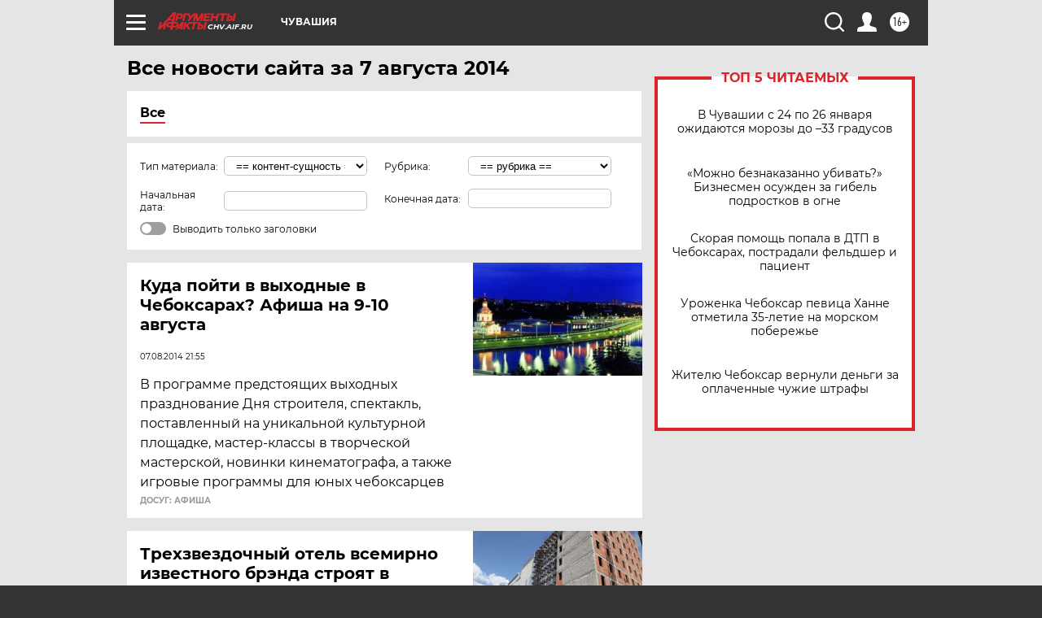

--- FILE ---
content_type: text/html; charset=UTF-8
request_url: https://chv.aif.ru/all/2014-08-07
body_size: 20005
content:
<!DOCTYPE html>
<!--[if IE 8]><html class="ie8"> <![endif]-->
<!--[if gt IE 8]><!--><html lang="ru"> <!--<![endif]-->
<head>
    <!-- created_at 25-01-2026 07:42:00 -->
    <script>
        window.isIndexPage = 0;
        window.isMobileBrowser = 0;
        window.disableSidebarCut = 1;
        window.bannerDebugMode = 0;
    </script>

                
                                    <meta http-equiv="Content-Type" content="text/html; charset=utf-8" >
<meta name="format-detection" content="telephone=no" >
<meta name="viewport" content="width=device-width, user-scalable=no, initial-scale=1.0, maximum-scale=1.0, minimum-scale=1.0" >
<meta http-equiv="X-UA-Compatible" content="IE=edge,chrome=1" >
<meta name="HandheldFriendly" content="true" >
<meta name="format-detection" content="telephone=no" >
<meta name="theme-color" content="#ffffff" >
<meta name="description" content="Самые актуальные и последние новости Чебоксар и Чувашии за 7 Августа 2014 на сайте Аргументы и Факты. Будьте в курсе главных свежих новостных событий, фото и видео репортажей." >
<meta name="facebook-domain-verification" content="jiqbwww7rrqnwzjkizob7wrpmgmwq3" >
        <title>Все последние новости Чебоксар и Чувашии за 7 Августа 2014 | Аргументы и Факты</title>    <link rel="shortcut icon" type="image/x-icon" href="/favicon.ico" />
    <link rel="icon" type="image/svg+xml" href="/favicon.svg">
    
    <link rel="preload" href="/redesign2018/fonts/montserrat-v15-latin-ext_latin_cyrillic-ext_cyrillic-regular.woff2" as="font" type="font/woff2" crossorigin>
    <link rel="preload" href="/redesign2018/fonts/montserrat-v15-latin-ext_latin_cyrillic-ext_cyrillic-italic.woff2" as="font" type="font/woff2" crossorigin>
    <link rel="preload" href="/redesign2018/fonts/montserrat-v15-latin-ext_latin_cyrillic-ext_cyrillic-700.woff2" as="font" type="font/woff2" crossorigin>
    <link rel="preload" href="/redesign2018/fonts/montserrat-v15-latin-ext_latin_cyrillic-ext_cyrillic-700italic.woff2" as="font" type="font/woff2" crossorigin>
    <link rel="preload" href="/redesign2018/fonts/montserrat-v15-latin-ext_latin_cyrillic-ext_cyrillic-800.woff2" as="font" type="font/woff2" crossorigin>
    <link href="https://chv.aif.ru/all/2014-08-07" rel="canonical" >
<link href="https://chv.aif.ru/redesign2018/css/style.css?5a7" media="all" rel="stylesheet" type="text/css" >
<link href="https://chv.aif.ru/img/icon/apple_touch_icon_57x57.png?5a7" rel="apple-touch-icon" sizes="57x57" >
<link href="https://chv.aif.ru/img/icon/apple_touch_icon_114x114.png?5a7" rel="apple-touch-icon" sizes="114x114" >
<link href="https://chv.aif.ru/img/icon/apple_touch_icon_72x72.png?5a7" rel="apple-touch-icon" sizes="72x72" >
<link href="https://chv.aif.ru/img/icon/apple_touch_icon_144x144.png?5a7" rel="apple-touch-icon" sizes="144x144" >
<link href="https://chv.aif.ru/img/icon/apple-touch-icon.png?5a7" rel="apple-touch-icon" sizes="180x180" >
<link href="https://chv.aif.ru/img/icon/favicon-32x32.png?5a7" rel="icon" type="image/png" sizes="32x32" >
<link href="https://chv.aif.ru/img/icon/favicon-16x16.png?5a7" rel="icon" type="image/png" sizes="16x16" >
<link href="https://chv.aif.ru/img/manifest.json?5a7" rel="manifest" >
<link href="https://chv.aif.ru/img/safari-pinned-tab.svg?5a7" rel="mask-icon" color="#d55b5b" >
<link href="https://chv.aif.ru/resources/front/vendor/jquery-ui/jquery-ui.css?5a7" media="" rel="stylesheet" type="text/css" >
<link href="https://ads.betweendigital.com" rel="preconnect" crossorigin="" >
        <script type="text/javascript">
    //<!--
    var isRedesignPage = true;    //-->
</script>
<script type="text/javascript" src="https://chv.aif.ru/js/output/jquery.min.js?5a7"></script>
<script type="text/javascript" src="https://chv.aif.ru/js/output/header_scripts.js?5a7"></script>
<script type="text/javascript">
    //<!--
    var _sf_startpt=(new Date()).getTime()    //-->
</script>
<script type="text/javascript" src="https://chv.aif.ru/resources/front/vendor/jquery-ui/jquery-ui.min.js?5a7"></script>
<script type="text/javascript" src="https://chv.aif.ru/resources/front/vendor/jquery-ui/i18n/jquery.ui.datepicker-ru.js?5a7"></script>
<script type="text/javascript" src="https://yastatic.net/s3/passport-sdk/autofill/v1/sdk-suggest-with-polyfills-latest.js?5a7"></script>
<script type="text/javascript">
    //<!--
    window.YandexAuthParams = {"oauthQueryParams":{"client_id":"b104434ccf5a4638bdfe8a9101264f3c","response_type":"code","redirect_uri":"https:\/\/aif.ru\/oauth\/yandex\/callback"},"tokenPageOrigin":"https:\/\/aif.ru"};    //-->
</script>
<script type="text/javascript">
    //<!--
    function AdFox_getWindowSize() {
    var winWidth,winHeight;
	if( typeof( window.innerWidth ) == 'number' ) {
		//Non-IE
		winWidth = window.innerWidth;
		winHeight = window.innerHeight;
	} else if( document.documentElement && ( document.documentElement.clientWidth || document.documentElement.clientHeight ) ) {
		//IE 6+ in 'standards compliant mode'
		winWidth = document.documentElement.clientWidth;
		winHeight = document.documentElement.clientHeight;
	} else if( document.body && ( document.body.clientWidth || document.body.clientHeight ) ) {
		//IE 4 compatible
		winWidth = document.body.clientWidth;
		winHeight = document.body.clientHeight;
	}
	return {"width":winWidth, "height":winHeight};
}//END function AdFox_getWindowSize

function AdFox_getElementPosition(elemId){
    var elem;
    
    if (document.getElementById) {
		elem = document.getElementById(elemId);
	}
	else if (document.layers) {
		elem = document.elemId;
	}
	else if (document.all) {
		elem = document.all.elemId;
	}
    var w = elem.offsetWidth;
    var h = elem.offsetHeight;	
    var l = 0;
    var t = 0;
	
    while (elem)
    {
        l += elem.offsetLeft;
        t += elem.offsetTop;
        elem = elem.offsetParent;
    }

    return {"left":l, "top":t, "width":w, "height":h};
} //END function AdFox_getElementPosition

function AdFox_getBodyScrollTop(){
	return self.pageYOffset || (document.documentElement && document.documentElement.scrollTop) || (document.body && document.body.scrollTop);
} //END function AdFox_getBodyScrollTop

function AdFox_getBodyScrollLeft(){
	return self.pageXOffset || (document.documentElement && document.documentElement.scrollLeft) || (document.body && document.body.scrollLeft);
}//END function AdFox_getBodyScrollLeft

function AdFox_Scroll(elemId,elemSrc){
   var winPos = AdFox_getWindowSize();
   var winWidth = winPos.width;
   var winHeight = winPos.height;
   var scrollY = AdFox_getBodyScrollTop();
   var scrollX =  AdFox_getBodyScrollLeft();
   var divId = 'AdFox_banner_'+elemId;
   var ltwhPos = AdFox_getElementPosition(divId);
   var lPos = ltwhPos.left;
   var tPos = ltwhPos.top;

   if(scrollY+winHeight+5 >= tPos && scrollX+winWidth+5 >= lPos){
      AdFox_getCodeScript(1,elemId,elemSrc);
	  }else{
	     setTimeout('AdFox_Scroll('+elemId+',"'+elemSrc+'");',100);
	  }
}//End function AdFox_Scroll    //-->
</script>
<script type="text/javascript">
    //<!--
    function AdFox_SetLayerVis(spritename,state){
   document.getElementById(spritename).style.visibility=state;
}

function AdFox_Open(AF_id){
   AdFox_SetLayerVis('AdFox_DivBaseFlash_'+AF_id, "hidden");
   AdFox_SetLayerVis('AdFox_DivOverFlash_'+AF_id, "visible");
}

function AdFox_Close(AF_id){
   AdFox_SetLayerVis('AdFox_DivOverFlash_'+AF_id, "hidden");
   AdFox_SetLayerVis('AdFox_DivBaseFlash_'+AF_id, "visible");
}

function AdFox_getCodeScript(AF_n,AF_id,AF_src){
   var AF_doc;
   if(AF_n<10){
      try{
	     if(document.all && !window.opera){
		    AF_doc = window.frames['AdFox_iframe_'+AF_id].document;
			}else if(document.getElementById){
			         AF_doc = document.getElementById('AdFox_iframe_'+AF_id).contentDocument;
					 }
		 }catch(e){}
    if(AF_doc){
	   AF_doc.write('<scr'+'ipt type="text/javascript" src="'+AF_src+'"><\/scr'+'ipt>');
	   }else{
	      setTimeout('AdFox_getCodeScript('+(++AF_n)+','+AF_id+',"'+AF_src+'");', 100);
		  }
		  }
}

function adfoxSdvigContent(banID, flashWidth, flashHeight){
	var obj = document.getElementById('adfoxBanner'+banID).style;
	if (flashWidth == '100%') obj.width = flashWidth;
	    else obj.width = flashWidth + "px";
	if (flashHeight == '100%') obj.height = flashHeight;
	    else obj.height = flashHeight + "px";
}

function adfoxVisibilityFlash(banName, flashWidth, flashHeight){
    	var obj = document.getElementById(banName).style;
	if (flashWidth == '100%') obj.width = flashWidth;
	    else obj.width = flashWidth + "px";
	if (flashHeight == '100%') obj.height = flashHeight;
	    else obj.height = flashHeight + "px";
}

function adfoxStart(banID, FirShowFlNum, constVisFlashFir, sdvigContent, flash1Width, flash1Height, flash2Width, flash2Height){
	if (FirShowFlNum == 1) adfoxVisibilityFlash('adfoxFlash1'+banID, flash1Width, flash1Height);
	    else if (FirShowFlNum == 2) {
		    adfoxVisibilityFlash('adfoxFlash2'+banID, flash2Width, flash2Height);
	        if (constVisFlashFir == 'yes') adfoxVisibilityFlash('adfoxFlash1'+banID, flash1Width, flash1Height);
		    if (sdvigContent == 'yes') adfoxSdvigContent(banID, flash2Width, flash2Height);
		        else adfoxSdvigContent(banID, flash1Width, flash1Height);
	}
}

function adfoxOpen(banID, constVisFlashFir, sdvigContent, flash2Width, flash2Height){
	var aEventOpenClose = new Image();
	var obj = document.getElementById("aEventOpen"+banID);
	if (obj) aEventOpenClose.src =  obj.title+'&rand='+Math.random()*1000000+'&prb='+Math.random()*1000000;
	adfoxVisibilityFlash('adfoxFlash2'+banID, flash2Width, flash2Height);
	if (constVisFlashFir != 'yes') adfoxVisibilityFlash('adfoxFlash1'+banID, 1, 1);
	if (sdvigContent == 'yes') adfoxSdvigContent(banID, flash2Width, flash2Height);
}


function adfoxClose(banID, constVisFlashFir, sdvigContent, flash1Width, flash1Height){
	var aEventOpenClose = new Image();
	var obj = document.getElementById("aEventClose"+banID);
	if (obj) aEventOpenClose.src =  obj.title+'&rand='+Math.random()*1000000+'&prb='+Math.random()*1000000;
	adfoxVisibilityFlash('adfoxFlash2'+banID, 1, 1);
	if (constVisFlashFir != 'yes') adfoxVisibilityFlash('adfoxFlash1'+banID, flash1Width, flash1Height);
	if (sdvigContent == 'yes') adfoxSdvigContent(banID, flash1Width, flash1Height);
}    //-->
</script>
<script type="text/javascript" async="true" src="https://yandex.ru/ads/system/header-bidding.js?5a7"></script>
<script type="text/javascript" src="https://ad.mail.ru/static/sync-loader.js?5a7"></script>
<script type="text/javascript" async="true" src="https://cdn.skcrtxr.com/roxot-wrapper/js/roxot-manager.js?pid=42c21743-edce-4460-a03e-02dbaef8f162"></script>
<script type="text/javascript" src="https://cdn-rtb.sape.ru/js/uids.js?5a7"></script>
<script type="text/javascript">
    //<!--
        var adfoxBiddersMap = {
    "betweenDigital": "816043",
 "mediasniper": "2218745",
    "myTarget": "810102",
 "buzzoola": "1096246",
 "adfox_roden-media": "3373170",
    "videonow": "2966090", 
 "adfox_adsmart": "1463295",
  "Gnezdo": "3123512",
    "roxot": "3196121",
 "astralab": "2486209",
  "getintent": "3186204",
 "sape": "2758269",
 "adwile": "2733112",
 "hybrid": "2809332"
};
var syncid = window.rb_sync.id;
	  var biddersCpmAdjustmentMap = {
      'adfox_adsmart': 0.6,
	  'Gnezdo': 0.8,
	  'adwile': 0.8
  };

if (window.innerWidth >= 1024) {
var adUnits = [{
        "code": "adfox_153825256063495017",
  "sizes": [[300, 600], [240,400]],
        "bids": [{
                "bidder": "betweenDigital",
                "params": {
                    "placementId": "3235886"
                }
            },{
                "bidder": "myTarget",
                "params": {
                    "placementId": "555209",
"sendTargetRef": "true",
"additional": {
"fpid": syncid
}			
                }
            },{
                "bidder": "hybrid",
                "params": {
                    "placementId": "6582bbf77bc72f59c8b22f65"
                }
            },{
                "bidder": "buzzoola",
                "params": {
                    "placementId": "1252803"
                }
            },{
                "bidder": "videonow",
                "params": {
                    "placementId": "8503533"
                }
            },{
                    "bidder": "adfox_adsmart",
                    "params": {
						p1: 'cqguf',
						p2: 'hhro'
					}
            },{
                    "bidder": "roxot",
                    "params": {
						placementId: '2027d57b-1cff-4693-9a3c-7fe57b3bcd1f',
						sendTargetRef: true
					}
            },{
                    "bidder": "mediasniper",
                    "params": {
						"placementId": "4417"
					}
            },{
                    "bidder": "Gnezdo",
                    "params": {
						"placementId": "354318"
					}
            },{
                    "bidder": "getintent",
                    "params": {
						"placementId": "215_V_aif.ru_D_Top_300x600"
					}
            },{
                    "bidder": "adfox_roden-media",
                    "params": {
						p1: "dilmj",
						p2: "emwl"
					}
            },{
                    "bidder": "astralab",
                    "params": {
						"placementId": "642ad3a28528b410c4990932"
					}
            }
        ]
    },{
        "code": "adfox_150719646019463024",
		"sizes": [[640,480], [640,360]],
        "bids": [{
                "bidder": "adfox_adsmart",
                    "params": {
						p1: 'cmqsb',
						p2: 'ul'
					}
            },{
                "bidder": "sape",
                "params": {
                    "placementId": "872427",
					additional: {
                       sapeFpUids: window.sapeRrbFpUids || []
                   }				
                }
            },{
                "bidder": "roxot",
                "params": {
                    placementId: '2b61dd56-9c9f-4c45-a5f5-98dd5234b8a1',
					sendTargetRef: true
                }
            },{
                "bidder": "getintent",
                "params": {
                    "placementId": "215_V_aif.ru_D_AfterArticle_640х480"
                }
            }
        ]
    },{
        "code": "adfox_149010055036832877",
		"sizes": [[970,250]],
		"bids": [{
                    "bidder": "adfox_roden-media",
                    "params": {
						p1: 'dilmi',
						p2: 'hfln'
					}
            },{
                    "bidder": "buzzoola",
                    "params": {
						"placementId": "1252804"
					}
            },{
                    "bidder": "getintent",
                    "params": {
						"placementId": "215_V_aif.ru_D_Billboard_970x250"
					}
            },{
                "bidder": "astralab",
                "params": {
                    "placementId": "67bf071f4e6965fa7b30fea3"
                }
            },{
                    "bidder": "hybrid",
                    "params": {
						"placementId": "6582bbf77bc72f59c8b22f66"
					}
            },{
                    "bidder": "myTarget",
                    "params": {
						"placementId": "1462991",
"sendTargetRef": "true",
"additional": {
"fpid": syncid
}			
					}
            }			           
        ]        
    },{
        "code": "adfox_149874332414246474",
		"sizes": [[640,360], [300,250], [640,480]],
		"codeType": "combo",
		"bids": [{
                "bidder": "mediasniper",
                "params": {
                    "placementId": "4419"
                }
            },{
                "bidder": "buzzoola",
                "params": {
                    "placementId": "1220692"
                }
            },{
                "bidder": "astralab",
                "params": {
                    "placementId": "66fd25eab13381b469ae4b39"
                }
            },
			{
                    "bidder": "betweenDigital",
                    "params": {
						"placementId": "4502825"
					}
            }
			           
        ]        
    },{
        "code": "adfox_149848658878716687",
		"sizes": [[300,600], [240,400]],
        "bids": [{
                "bidder": "betweenDigital",
                "params": {
                    "placementId": "3377360"
                }
            },{
                "bidder": "roxot",
                "params": {
                    placementId: 'fdaba944-bdaa-4c63-9dd3-af12fc6afbf8',
					sendTargetRef: true
                }
            },{
                "bidder": "sape",
                "params": {
                    "placementId": "872425",
					additional: {
                       sapeFpUids: window.sapeRrbFpUids || []
                   }
                }
            },{
                "bidder": "adwile",
                "params": {
                    "placementId": "27990"
                }
            }
        ]        
    }
],
	syncPixels = [{
    bidder: 'hybrid',
    pixels: [
    "https://www.tns-counter.ru/V13a****idsh_ad/ru/CP1251/tmsec=idsh_dis/",
    "https://www.tns-counter.ru/V13a****idsh_vid/ru/CP1251/tmsec=idsh_aifru-hbrdis/",
    "https://mc.yandex.ru/watch/66716692?page-url=aifru%3Futm_source=dis_hybrid_default%26utm_medium=%26utm_campaign=%26utm_content=%26utm_term=&page-ref="+window.location.href
]
  }
  ];
} else if (window.innerWidth < 1024) {
var adUnits = [{
        "code": "adfox_14987283079885683",
		"sizes": [[300,250], [300,240]],
        "bids": [{
                "bidder": "betweenDigital",
                "params": {
                    "placementId": "2492448"
                }
            },{
                "bidder": "myTarget",
                "params": {
                    "placementId": "226830",
"sendTargetRef": "true",
"additional": {
"fpid": syncid
}			
                }
            },{
                "bidder": "hybrid",
                "params": {
                    "placementId": "6582bbf77bc72f59c8b22f64"
                }
            },{
                "bidder": "mediasniper",
                "params": {
                    "placementId": "4418"
                }
            },{
                "bidder": "buzzoola",
                "params": {
                    "placementId": "563787"
                }
            },{
                "bidder": "roxot",
                "params": {
                    placementId: '20bce8ad-3a5e-435a-964f-47be17e201cf',
					sendTargetRef: true
                }
            },{
                "bidder": "videonow",
                "params": {
                    "placementId": "2577490"
                }
            },{
                "bidder": "adfox_adsmart",
                    "params": {
						p1: 'cqmbg',
						p2: 'ul'
					}
            },{
                    "bidder": "Gnezdo",
                    "params": {
						"placementId": "354316"
					}
            },{
                    "bidder": "getintent",
                    "params": {
						"placementId": "215_V_aif.ru_M_Top_300x250"
					}
            },{
                    "bidder": "adfox_roden-media",
                    "params": {
						p1: "dilmx",
						p2: "hbts"
					}
            },{
                "bidder": "astralab",
                "params": {
                    "placementId": "642ad47d8528b410c4990933"
                }
            }			
        ]        
    },{
        "code": "adfox_153545578261291257",
		"bids": [{
                    "bidder": "sape",
                    "params": {
						"placementId": "872426",
					additional: {
                       sapeFpUids: window.sapeRrbFpUids || []
                   }
					}
            },{
                    "bidder": "roxot",
                    "params": {
						placementId: 'eb2ebb9c-1e7e-4c80-bef7-1e93debf197c',
						sendTargetRef: true
					}
            }
			           
        ]        
    },{
        "code": "adfox_165346609120174064",
		"sizes": [[320,100]],
		"bids": [            
            		{
                    "bidder": "buzzoola",
                    "params": {
						"placementId": "1252806"
					}
            },{
                    "bidder": "getintent",
                    "params": {
						"placementId": "215_V_aif.ru_M_FloorAd_320x100"
					}
            }
			           
        ]        
    },{
        "code": "adfox_155956315896226671",
		"bids": [            
            		{
                    "bidder": "buzzoola",
                    "params": {
						"placementId": "1252805"
					}
            },{
                    "bidder": "sape",
                    "params": {
						"placementId": "887956",
					additional: {
                       sapeFpUids: window.sapeRrbFpUids || []
                   }
					}
            },{
                    "bidder": "myTarget",
                    "params": {
						"placementId": "821424",
"sendTargetRef": "true",
"additional": {
"fpid": syncid
}			
					}
            }
			           
        ]        
    },{
        "code": "adfox_149874332414246474",
		"sizes": [[640,360], [300,250], [640,480]],
		"codeType": "combo",
		"bids": [{
                "bidder": "adfox_roden-media",
                "params": {
					p1: 'dilmk',
					p2: 'hfiu'
				}
            },{
                "bidder": "mediasniper",
                "params": {
                    "placementId": "4419"
                }
            },{
                "bidder": "roxot",
                "params": {
                    placementId: 'ba25b33d-cd61-4c90-8035-ea7d66f011c6',
					sendTargetRef: true
                }
            },{
                "bidder": "adwile",
                "params": {
                    "placementId": "27991"
                }
            },{
                    "bidder": "Gnezdo",
                    "params": {
						"placementId": "354317"
					}
            },{
                    "bidder": "getintent",
                    "params": {
						"placementId": "215_V_aif.ru_M_Comboblock_300x250"
					}
            },{
                    "bidder": "astralab",
                    "params": {
						"placementId": "66fd260fb13381b469ae4b3f"
					}
            },{
                    "bidder": "betweenDigital",
                    "params": {
						"placementId": "4502825"
					}
            }
			]        
    }
],
	syncPixels = [
  {
    bidder: 'hybrid',
    pixels: [
    "https://www.tns-counter.ru/V13a****idsh_ad/ru/CP1251/tmsec=idsh_mob/",
    "https://www.tns-counter.ru/V13a****idsh_vid/ru/CP1251/tmsec=idsh_aifru-hbrmob/",
    "https://mc.yandex.ru/watch/66716692?page-url=aifru%3Futm_source=mob_hybrid_default%26utm_medium=%26utm_campaign=%26utm_content=%26utm_term=&page-ref="+window.location.href
]
  }
  ];
}
var userTimeout = 1500;
window.YaHeaderBiddingSettings = {
    biddersMap: adfoxBiddersMap,
	biddersCpmAdjustmentMap: biddersCpmAdjustmentMap,
    adUnits: adUnits,
    timeout: userTimeout,
    syncPixels: syncPixels	
};    //-->
</script>
<script type="text/javascript">
    //<!--
    window.yaContextCb = window.yaContextCb || []    //-->
</script>
<script type="text/javascript" async="true" src="https://yandex.ru/ads/system/context.js?5a7"></script>
<script type="text/javascript">
    //<!--
    window.EventObserver = {
    observers: {},

    subscribe: function (name, fn) {
        if (!this.observers.hasOwnProperty(name)) {
            this.observers[name] = [];
        }
        this.observers[name].push(fn)
    },
    
    unsubscribe: function (name, fn) {
        if (!this.observers.hasOwnProperty(name)) {
            return;
        }
        this.observers[name] = this.observers[name].filter(function (subscriber) {
            return subscriber !== fn
        })
    },
    
    broadcast: function (name, data) {
        if (!this.observers.hasOwnProperty(name)) {
            return;
        }
        this.observers[name].forEach(function (subscriber) {
            return subscriber(data)
        })
    }
};    //-->
</script>    
    <script>
  var adcm_config ={
    id:1064,
    platformId: 64,
    init: function () {
      window.adcm.call();
    }
  };
</script>
<script src="https://tag.digitaltarget.ru/adcm.js" async></script>    <!-- Yandex.Metrika counter -->
<script type="text/javascript" >
    (function (d, w, c) {
        (w[c] = w[c] || []).push(function() {
            try {
                w.yaCounter51369400 = new Ya.Metrika2({
                    id:51369400,
                    clickmap:true,
                    trackLinks:true,
                    accurateTrackBounce:true,
                    webvisor:true
                });
            } catch(e) { }
        });

        var n = d.getElementsByTagName("script")[0],
            s = d.createElement("script"),
            f = function () { n.parentNode.insertBefore(s, n); };
        s.type = "text/javascript";
        s.async = true;
        s.src = "https://mc.yandex.ru/metrika/tag.js";

        if (w.opera == "[object Opera]") {
            d.addEventListener("DOMContentLoaded", f, false);
        } else { f(); }
    })(document, window, "yandex_metrika_callbacks2");
</script>
<noscript><div><img src="https://mc.yandex.ru/watch/51369400" style="position:absolute; left:-9999px;" alt="" /></div></noscript>
<!-- /Yandex.Metrika counter --><meta name="google-site-verification" content="U62sDHlgue3osrNGy7cOyUkCYoiceFwcIM0im-6tbbE" /><meta name="zen-verification" content="c3MeqfSovmDk2h1e1O6Qbi7xeDj6Kc2metDtpp5b1HnhGeGfMYOJJhiRMVixQUVf" />    <link rel="stylesheet" type="text/css" media="print" href="https://chv.aif.ru/redesign2018/css/print.css?5a7" />
    <base href=""/>
</head><body class="region__chv ">
<div class="overlay"></div>
<!-- Rating@Mail.ru counter -->
<script type="text/javascript">
var _tmr = window._tmr || (window._tmr = []);
_tmr.push({id: "59428", type: "pageView", start: (new Date()).getTime()});
(function (d, w, id) {
  if (d.getElementById(id)) return;
  var ts = d.createElement("script"); ts.type = "text/javascript"; ts.async = true; ts.id = id;
  ts.src = "https://top-fwz1.mail.ru/js/code.js";
  var f = function () {var s = d.getElementsByTagName("script")[0]; s.parentNode.insertBefore(ts, s);};
  if (w.opera == "[object Opera]") { d.addEventListener("DOMContentLoaded", f, false); } else { f(); }
})(document, window, "topmailru-code");
</script><noscript><div>
<img src="https://top-fwz1.mail.ru/counter?id=59428;js=na" style="border:0;position:absolute;left:-9999px;" alt="Top.Mail.Ru" />
</div></noscript>
<!-- //Rating@Mail.ru counter -->



<div class="container" id="container">
    
        <noindex><div class="adv_content bp__body_first no_lands no_portr adwrapper"><div class="banner_params hide" data-params="{&quot;id&quot;:4921,&quot;num&quot;:1,&quot;place&quot;:&quot;body_first&quot;}"></div>
<!--AdFox START-->
<!--aif_direct-->
<!--Площадка: AIF_fullscreen /  / -->
<!--Тип баннера: FullScreen-->
<!--Расположение: <верх страницы>-->
<div id="adfox_150417328041091508"></div>
<script>     
    window.yaContextCb.push(()=>{
    Ya.adfoxCode.create({
        ownerId: 249933,
        containerId: 'adfox_150417328041091508',
        params: {
            pp: 'g',
            ps: 'cnul',
            p2: 'fptu',
            puid1: ''
        }
    }); 
}); 
</script></div></noindex>
        
        <!--баннер над шапкой--->
                <div class="banner_box">
            <div class="main_banner">
                            </div>
        </div>
                <!--//баннер  над шапкой--->

    <script>
	currentUser = new User();
</script>

<header class="header">
    <div class="count_box_nodisplay">
    <div class="couter_block"><!--LiveInternet counter-->
<script type="text/javascript"><!--
document.write("<img src='https://counter.yadro.ru//hit;AIF?r"+escape(document.referrer)+((typeof(screen)=="undefined")?"":";s"+screen.width+"*"+screen.height+"*"+(screen.colorDepth?screen.colorDepth:screen.pixelDepth))+";u"+escape(document.URL)+";h"+escape(document.title.substring(0,80))+";"+Math.random()+"' width=1 height=1 alt=''>");
//--></script><!--/LiveInternet--></div></div>    <div class="topline">
    <a href="#" class="burger openCloser">
        <div class="burger__wrapper">
            <span class="burger__line"></span>
            <span class="burger__line"></span>
            <span class="burger__line"></span>
        </div>
    </a>

    
    <a href="/" class="logo_box">
                <img width="96" height="22" src="https://chv.aif.ru/redesign2018/img/logo.svg?5a7" alt="Аргументы и Факты">
        <div class="region_url">
            chv.aif.ru        </div>
            </a>
    <div itemscope itemtype="http://schema.org/Organization" class="schema_org">
        <img itemprop="logo" src="https://chv.aif.ru/redesign2018/img/logo.svg?5a7" />
        <a itemprop="url" href="/"></a>
        <meta itemprop="name" content="АО «Аргументы и Факты»" />
        <div itemprop="address" itemscope itemtype="http://schema.org/PostalAddress">
            <meta itemprop="postalCode" content="101000" />
            <meta itemprop="addressLocality" content="Москва" />
            <meta itemprop="streetAddress" content="ул. Мясницкая, д. 42"/>
            <meta itemprop="addressCountry" content="RU"/>
            <a itemprop="telephone" href="tel:+74956465757">+7 (495) 646 57 57</a>
        </div>
    </div>
    <div class="age16 age16_topline">16+</div>
    <a href="#" class="region regionOpenCloser">
        <img width="19" height="25" src="https://chv.aif.ru/redesign2018/img/location.svg?5a7"><span>Чувашия</span>
    </a>
    <div class="topline__slot">
             </div>

    <!--a class="topline__hashtag" href="https://aif.ru/health/coronavirus/?utm_medium=header&utm_content=covid&utm_source=aif">#остаемсядома</a-->
    <div class="auth_user_status_js">
        <a href="#" class="user auth_link_login_js auth_open_js"><img width="24" height="24" src="https://chv.aif.ru/redesign2018/img/user_ico.svg?5a7"></a>
        <a href="/profile" class="user auth_link_profile_js" style="display: none"><img width="24" height="24" src="https://chv.aif.ru/redesign2018/img/user_ico.svg?5a7"></a>
    </div>
    <div class="search_box">
        <a href="#" class="search_ico searchOpener">
            <img width="24" height="24" src="https://chv.aif.ru/redesign2018/img/search_ico.svg?5a7">
        </a>
        <div class="search_input">
            <form action="/search" id="search_form1">
                <input type="text" name="text" maxlength="50"/>
            </form>
        </div>
    </div>
</div>

<div class="fixed_menu topline">
    <div class="cont_center">
        <a href="#" class="burger openCloser">
            <div class="burger__wrapper">
                <span class="burger__line"></span>
                <span class="burger__line"></span>
                <span class="burger__line"></span>
            </div>
        </a>
        <a href="/" class="logo_box">
                        <img width="96" height="22" src="https://chv.aif.ru/redesign2018/img/logo.svg?5a7" alt="Аргументы и Факты">
            <div class="region_url">
                chv.aif.ru            </div>
                    </a>
        <div class="age16 age16_topline">16+</div>
        <a href="/" class="region regionOpenCloser">
            <img width="19" height="25" src="https://chv.aif.ru/redesign2018/img/location.svg?5a7">
            <span>Чувашия</span>
        </a>
        <div class="topline__slot">
                    </div>

        <!--a class="topline__hashtag" href="https://aif.ru/health/coronavirus/?utm_medium=header&utm_content=covid&utm_source=aif">#остаемсядома</a-->
        <div class="auth_user_status_js">
            <a href="#" class="user auth_link_login_js auth_open_js"><img width="24" height="24" src="https://chv.aif.ru/redesign2018/img/user_ico.svg?5a7"></a>
            <a href="/profile" class="user auth_link_profile_js" style="display: none"><img width="24" height="24" src="https://chv.aif.ru/redesign2018/img/user_ico.svg?5a7"></a>
        </div>
        <div class="search_box">
            <a href="#" class="search_ico searchOpener">
                <img width="24" height="24" src="https://chv.aif.ru/redesign2018/img/search_ico.svg?5a7">
            </a>
            <div class="search_input">
                <form action="/search">
                    <input type="text" name="text" maxlength="50" >
                </form>
            </div>
        </div>
    </div>
</div>    <div class="regions_box">
    <nav class="cont_center">
        <ul class="regions">
            <li><a href="https://aif.ru?from_menu=1">ФЕДЕРАЛЬНЫЙ</a></li>
            <li><a href="https://spb.aif.ru">САНКТ-ПЕТЕРБУРГ</a></li>

            
                                    <li><a href="https://adigea.aif.ru">Адыгея</a></li>
                
            
                                    <li><a href="https://arh.aif.ru">Архангельск</a></li>
                
            
                
            
                
            
                                    <li><a href="https://astrakhan.aif.ru">Астрахань</a></li>
                
            
                                    <li><a href="https://altai.aif.ru">Барнаул</a></li>
                
            
                                    <li><a href="https://aif.by">Беларусь</a></li>
                
            
                                    <li><a href="https://bel.aif.ru">Белгород</a></li>
                
            
                
            
                                    <li><a href="https://bryansk.aif.ru">Брянск</a></li>
                
            
                                    <li><a href="https://bur.aif.ru">Бурятия</a></li>
                
            
                                    <li><a href="https://vl.aif.ru">Владивосток</a></li>
                
            
                                    <li><a href="https://vlad.aif.ru">Владимир</a></li>
                
            
                                    <li><a href="https://vlg.aif.ru">Волгоград</a></li>
                
            
                                    <li><a href="https://vologda.aif.ru">Вологда</a></li>
                
            
                                    <li><a href="https://vrn.aif.ru">Воронеж</a></li>
                
            
                
            
                                    <li><a href="https://dag.aif.ru">Дагестан</a></li>
                
            
                
            
                                    <li><a href="https://ivanovo.aif.ru">Иваново</a></li>
                
            
                                    <li><a href="https://irk.aif.ru">Иркутск</a></li>
                
            
                                    <li><a href="https://kazan.aif.ru">Казань</a></li>
                
            
                                    <li><a href="https://kzaif.kz">Казахстан</a></li>
                
            
                
            
                                    <li><a href="https://klg.aif.ru">Калининград</a></li>
                
            
                
            
                                    <li><a href="https://kaluga.aif.ru">Калуга</a></li>
                
            
                                    <li><a href="https://kamchatka.aif.ru">Камчатка</a></li>
                
            
                
            
                                    <li><a href="https://karel.aif.ru">Карелия</a></li>
                
            
                                    <li><a href="https://kirov.aif.ru">Киров</a></li>
                
            
                                    <li><a href="https://komi.aif.ru">Коми</a></li>
                
            
                                    <li><a href="https://kostroma.aif.ru">Кострома</a></li>
                
            
                                    <li><a href="https://kuban.aif.ru">Краснодар</a></li>
                
            
                                    <li><a href="https://krsk.aif.ru">Красноярск</a></li>
                
            
                                    <li><a href="https://krym.aif.ru">Крым</a></li>
                
            
                                    <li><a href="https://kuzbass.aif.ru">Кузбасс</a></li>
                
            
                
            
                
            
                                    <li><a href="https://aif.kg">Кыргызстан</a></li>
                
            
                                    <li><a href="https://mar.aif.ru">Марий Эл</a></li>
                
            
                                    <li><a href="https://saransk.aif.ru">Мордовия</a></li>
                
            
                                    <li><a href="https://murmansk.aif.ru">Мурманск</a></li>
                
            
                
            
                                    <li><a href="https://nn.aif.ru">Нижний Новгород</a></li>
                
            
                                    <li><a href="https://nsk.aif.ru">Новосибирск</a></li>
                
            
                
            
                                    <li><a href="https://omsk.aif.ru">Омск</a></li>
                
            
                                    <li><a href="https://oren.aif.ru">Оренбург</a></li>
                
            
                                    <li><a href="https://penza.aif.ru">Пенза</a></li>
                
            
                                    <li><a href="https://perm.aif.ru">Пермь</a></li>
                
            
                                    <li><a href="https://pskov.aif.ru">Псков</a></li>
                
            
                                    <li><a href="https://rostov.aif.ru">Ростов-на-Дону</a></li>
                
            
                                    <li><a href="https://rzn.aif.ru">Рязань</a></li>
                
            
                                    <li><a href="https://samara.aif.ru">Самара</a></li>
                
            
                
            
                                    <li><a href="https://saratov.aif.ru">Саратов</a></li>
                
            
                                    <li><a href="https://sakhalin.aif.ru">Сахалин</a></li>
                
            
                
            
                                    <li><a href="https://smol.aif.ru">Смоленск</a></li>
                
            
                
            
                                    <li><a href="https://stav.aif.ru">Ставрополь</a></li>
                
            
                
            
                                    <li><a href="https://tver.aif.ru">Тверь</a></li>
                
            
                                    <li><a href="https://tlt.aif.ru">Тольятти</a></li>
                
            
                                    <li><a href="https://tomsk.aif.ru">Томск</a></li>
                
            
                                    <li><a href="https://tula.aif.ru">Тула</a></li>
                
            
                                    <li><a href="https://tmn.aif.ru">Тюмень</a></li>
                
            
                                    <li><a href="https://udm.aif.ru">Удмуртия</a></li>
                
            
                
            
                                    <li><a href="https://ul.aif.ru">Ульяновск</a></li>
                
            
                                    <li><a href="https://ural.aif.ru">Урал</a></li>
                
            
                                    <li><a href="https://ufa.aif.ru">Уфа</a></li>
                
            
                
            
                
            
                                    <li><a href="https://hab.aif.ru">Хабаровск</a></li>
                
            
                
            
                                    <li><a href="https://chv.aif.ru">Чебоксары</a></li>
                
            
                                    <li><a href="https://chel.aif.ru">Челябинск</a></li>
                
            
                                    <li><a href="https://chr.aif.ru">Черноземье</a></li>
                
            
                                    <li><a href="https://chita.aif.ru">Чита</a></li>
                
            
                                    <li><a href="https://ugra.aif.ru">Югра</a></li>
                
            
                                    <li><a href="https://yakutia.aif.ru">Якутия</a></li>
                
            
                                    <li><a href="https://yamal.aif.ru">Ямал</a></li>
                
            
                                    <li><a href="https://yar.aif.ru">Ярославль</a></li>
                
                    </ul>
    </nav>
</div>    <div class="top_menu_box">
    <div class="cont_center">
        <nav class="top_menu main_menu_wrapper_js">
                            <ul class="main_menu main_menu_js" id="rubrics">
                                    <li  class="menuItem top_level_item_js">

        <a  href="https://chv.aif.ru/politic" title="ПОЛИТИКА" id="custommenu-5450">ПОЛИТИКА</a>
    
            <div class="subrubrics_box submenu_js">
            <ul>
                                                            <li  data-rubric_id="2782" class="menuItem">

        <a  href="/politic/person" title="Персона" id="custommenu-5456">Персона</a>
    
    </li>                                                                                <li  data-rubric_id="4214" class="menuItem">

        <a  href="/politic/event" title="Событие" id="custommenu-6626">Событие</a>
    
    </li>                                                                                <li  data-rubric_id="3335" class="menuItem">

        <a  href="/politic/conflict" title="Конфликт" id="custommenu-6627">Конфликт</a>
    
    </li>                                                </ul>
        </div>
    </li>                                                <li  class="menuItem top_level_item_js">

        <span  title="Спецпроекты">Спецпроекты</span>
    
            <div class="subrubrics_box submenu_js">
            <ul>
                                                            <li  class="menuItem">

        <a  href="http://dobroe.aif.ru/" title="«АиФ. Доброе сердце»" id="custommenu-6486">«АиФ. Доброе сердце»</a>
    
    </li>                                                                                <li  class="menuItem">

        <a  href="https://chv.aif.ru/nablagoobschegodoma/	" title="На благо общего дома" id="custommenu-11475">На благо общего дома</a>
    
    </li>                                                                                <li  class="menuItem">

        <a  href="https://aif.ru/health/leksprav" title="Лекарственный справочник" id="custommenu-6463">Лекарственный справочник</a>
    
    </li>                                                                                <li  class="menuItem">

        <a  href="http://100facts.aif.ru/" title="100 фактов об искусстве" id="custommenu-7865">100 фактов об искусстве</a>
    
    </li>                                                                                <li  class="menuItem">

        <a  href="https://aif.ru/special" title="Все спецпроекты" id="custommenu-10279">Все спецпроекты</a>
    
    </li>                                                </ul>
        </div>
    </li>                                                <li  class="menuItem top_level_item_js">

        <a  href="https://chv.aif.ru/news" title="НОВОСТИ" id="custommenu-10278">НОВОСТИ</a>
    
    </li>                                                <li  class="menuItem top_level_item_js">

        <a  href="https://chv.aif.ru/incidents" title="ПРОИСШЕСТВИЯ" id="custommenu-5570">ПРОИСШЕСТВИЯ</a>
    
    </li>                                                <li  data-rubric_id="2762" class="menuItem top_level_item_js">

        <a  href="/culture" title="КУЛЬТУРА" id="custommenu-5451">КУЛЬТУРА</a>
    
            <div class="subrubrics_box submenu_js">
            <ul>
                                                            <li  data-rubric_id="2779" class="menuItem">

        <a  href="/culture/person" title="Персона" id="custommenu-5457">Персона</a>
    
    </li>                                                                                    </ul>
        </div>
    </li>                                                <li  class="menuItem top_level_item_js">

        <a  href="https://chv.aif.ru/society" title="ОБЩЕСТВО" id="custommenu-5449">ОБЩЕСТВО</a>
    
            <div class="subrubrics_box submenu_js">
            <ul>
                                                            <li  data-rubric_id="2777" class="menuItem">

        <a  href="/society/persona" title="Персона" id="custommenu-5453">Персона</a>
    
    </li>                                                                                                                                                        <li  data-rubric_id="3332" class="menuItem">

        <a  href="/society/religion" title="Религия" id="custommenu-5983">Религия</a>
    
    </li>                                                </ul>
        </div>
    </li>                                                <li  data-rubric_id="2770" class="menuItem top_level_item_js">

        <a  href="/realty" title="НЕДВИЖИМОСТЬ" id="custommenu-5593">НЕДВИЖИМОСТЬ</a>
    
    </li>                                                <li  class="menuItem top_level_item_js">

        <a  href="https://chv.aif.ru/apk" title="СЕЛЬСКОЕ ХОЗЯЙСТВО" id="custommenu-5669">СЕЛЬСКОЕ ХОЗЯЙСТВО</a>
    
            <div class="subrubrics_box submenu_js">
            <ul>
                                                                                                    </ul>
        </div>
    </li>                                                <li  data-rubric_id="2767" class="menuItem top_level_item_js">

        <a  href="/sport" title="СПОРТ" id="custommenu-5590">СПОРТ</a>
    
            <div class="subrubrics_box submenu_js">
            <ul>
                                                            <li  class="menuItem">

        <a  href="https://chv.aif.ru/sport/details" title="Подробности" id="custommenu-10317">Подробности</a>
    
    </li>                                                </ul>
        </div>
    </li>                                                <li  data-rubric_id="2807" class="menuItem top_level_item_js">

        <a  href="/edu" title="ОБРАЗОВАНИЕ" id="custommenu-5587">ОБРАЗОВАНИЕ</a>
    
    </li>                                                <li  data-rubric_id="2766" class="menuItem top_level_item_js">

        <a  href="/health" title="ЗДОРОВЬЕ" id="custommenu-5452">ЗДОРОВЬЕ</a>
    
            <div class="subrubrics_box submenu_js">
            <ul>
                                                                                                    </ul>
        </div>
    </li>                                                <li  data-rubric_id="2786" class="menuItem top_level_item_js">

        <a  href="/dosug" title="ДОСУГ" id="custommenu-5701">ДОСУГ</a>
    
            <div class="subrubrics_box submenu_js">
            <ul>
                                                            <li  data-rubric_id="2788" class="menuItem">

        <a  href="/dosug/konkurs" title="Конкурсы" id="custommenu-5703">Конкурсы</a>
    
    </li>                                                                                <li  data-rubric_id="4344" class="menuItem">

        <a  href="/dosug/hobby" title="Увлечения" id="custommenu-6735">Увлечения</a>
    
    </li>                                                </ul>
        </div>
    </li>                                                <li  data-rubric_id="2769" class="menuItem top_level_item_js">

        <a  href="/money" title="ЭКОНОМИКА" id="custommenu-5688">ЭКОНОМИКА</a>
    
    </li>                                                <li  class="menuItem top_level_item_js">

        <a  href="https://chv.aif.ru/dontknows" title="ВОПРОС-ОТВЕТ" id="custommenu-7354">ВОПРОС-ОТВЕТ</a>
    
    </li>                                                <li  class="menuItem top_level_item_js">

        <a  href="https://chv.aif.ru/ekologija/weather" title="ПОГОДА" id="custommenu-7500">ПОГОДА</a>
    
    </li>                                                                </ul>

            <ul id="projects" class="specprojects static_submenu_js"></ul>
            <div class="right_box">
                <div class="fresh_number">
    <h3>Свежий номер</h3>
    <a href="/gazeta/number/59258" class="number_box">
                    <img loading="lazy" src="https://aif-s3.aif.ru/images/044/671/ade56a461d87a53f383e38503ca6d60e.webp" width="91" height="120">
                <div class="text">
            № 1-2. 14/01/2026 <br /> АиФ "Чувашия" №1-2        </div>
    </a>
</div>
<div class="links_box">
    <a href="/gazeta">Издания</a>
</div>
                <div class="sharings_box">
    <span>АиФ в социальных сетях</span>
    <ul class="soc">
                <li>
        <a href="https://vk.com/aifchv" rel="nofollow" target="_blank">
            <img src="https://aif.ru/redesign2018/img/sharings/vk.svg">
        </a>
    </li>
            <li>
        <a href="https://plus.google.com/+aifru/posts" rel="nofollow" target="_blank">
            <img src="https://aif.ru/redesign2018/img/sharings/google.svg">
        </a>
    </li>
        <li>
            <a class="rss_button_black" href="/rss/all.php" target="_blank">
                <img src="https://chv.aif.ru/redesign2018/img/sharings/waflya.svg?5a7" />
            </a>
        </li>
                <li>
        <a href="https://itunes.apple.com/ru/app/argumenty-i-fakty/id333210003?mt=8" rel="nofollow" target="_blank">
            <img src="https://aif.ru/redesign2018/img/sharings/apple.svg">
        </a>
    </li>
        <li>
        <a href="https://play.google.com/store/apps/details?id=ru.mobifactor.aifnews" rel="nofollow" target="_blank">
            <img src="https://aif.ru/redesign2018/img/sharings/androd.svg">
        </a>
    </li>
    </ul>
</div>
            </div>
        </nav>
    </div>
</div></header>            	<div class="content_containers_wrapper_js">
        <div class="content_body  content_container_js">
            <div class="content">
                                <script type="text/javascript">
    $(document).ready(function () {
        $('.all_content_list_js').allContentList({url: '/all/2014-08-07'});
    });
</script>
<div class="all_content_list_js">
<div class="title_box">
    <h2>Все новости сайта за 7 августа 2014</h2>
</div>
<div class="switcher">
    <ul>
        <li class="active" >
            <a href="/all">Все</a>
        </li>
    </ul>
</div>
<div class="tags_form">
    <form id="all_data" action="" method="POST">
        <div class="input_box">
            <label for="material_type">Тип материала:</label>
            <select name="item_type" id="item_type">
    <option value="0">== контент-сущность ==</option>
    <option value="1">статья</option>
    <option value="2">новость</option>
    <option value="3">вопрос-ответ</option>
    <option value="6">сюжет</option>
    <option value="7">онлайн</option>
    <option value="14">мнение</option>
    <option value="19">фотогалерея</option>
    <option value="16">досье</option>
    <option value="17">рецепт</option>
    <option value="46">тесты</option>
</select>        </div>
        <div class="input_box">
            <label for="rubric">Рубрика:</label>
            <select name="rubric_id" id="rubric_id">
    <option value="no">== рубрика ==</option>
    <option value="2763">АВТОМОБИЛИ</option>
    <option value="3605">АВТОМОБИЛИ - АВТО:Дороги</option>
    <option value="3338">АВТОМОБИЛИ - АВТО:ДТП</option>
    <option value="2780">АВТОМОБИЛИ - АВТО:Подробности</option>
    <option value="3341">АВТОМОБИЛИ - АВТО:Спорт</option>
    <option value="3342">АВТОМОБИЛИ - АВТО:Транспорт</option>
    <option value="2798">АФИША</option>
    <option value="2800">АФИША - АФИША: Подробности</option>
    <option value="4719">ВОПРОС-ОТВЕТ</option>
    <option value="4788">ВОПРОС-ОТВЕТ - Каталог</option>
    <option value="2786">ДОСУГ</option>
    <option value="2797">ДОСУГ - ДОСУГ: Афиша</option>
    <option value="2788">ДОСУГ - ДОСУГ: Конкурсы</option>
    <option value="3075">ДОСУГ - ДОСУГ: Подробности</option>
    <option value="4344">ДОСУГ - ДОСУГ: Увлечения</option>
    <option value="2766">ЗДОРОВЬЕ</option>
    <option value="2783">ЗДОРОВЬЕ - ЗДОРОВЬЕ:Подробности</option>
    <option value="3345">ЗДОРОВЬЕ - ЗДОРОВЬЕ:Проблема</option>
    <option value="3344">ЗДОРОВЬЕ - ЗДОРОВЬЕ:Развитие</option>
    <option value="6024">Инфографика</option>
    <option value="2799">КОНКУРСЫ</option>
    <option value="2801">КОНКУРСЫ - КОНКУРСЫ: Подробности</option>
    <option value="2762">КУЛЬТУРА</option>
    <option value="2795">КУЛЬТУРА - КУЛЬТУРА: Трейлеры</option>
    <option value="2779">КУЛЬТУРА - КУЛЬТУРА:Персона</option>
    <option value="2784">КУЛЬТУРА - КУЛЬТУРА:Подробности</option>
    <option value="3337">КУЛЬТУРА - КУЛЬТУРА:Событие</option>
    <option value="2815">Лондон-2012 - Лондон-2012</option>
    <option value="2811">НА ВЕСАХ ФЕМИДЫ - НА ВЕСАХ ФЕМИДЫ: Отвечаем на вопросы</option>
    <option value="2770">НЕДВИЖИМОСТЬ</option>
    <option value="2771">НЕДВИЖИМОСТЬ - НЕДВИЖИМОСТЬ: Подробности</option>
    <option value="4520">НЕДВИЖИМОСТЬ - НЕДВИЖИМОСТЬ: Проблема</option>
    <option value="4519">НЕДВИЖИМОСТЬ - НЕДВИЖИМОСТЬ: Развитие</option>
    <option value="4252">Новый год</option>
    <option value="2807">ОБРАЗОВАНИЕ</option>
    <option value="2809">ОБРАЗОВАНИЕ - ОБРАЗОВАНИЕ: Абитуриент</option>
    <option value="2808">ОБРАЗОВАНИЕ - ОБРАЗОВАНИЕ: Подробности</option>
    <option value="3350">ОБРАЗОВАНИЕ - ОБРАЗОВАНИЕ:Проблема</option>
    <option value="3343">ОБРАЗОВАНИЕ - ОБРАЗОВАНИЕ:Развитие</option>
    <option value="2759">ОБЩЕСТВО</option>
    <option value="2777">ОБЩЕСТВО - ОБЩЕСТВО:Персона</option>
    <option value="2778">ОБЩЕСТВО - ОБЩЕСТВО:Подробности</option>
    <option value="3333">ОБЩЕСТВО - ОБЩЕСТВО:Проблема</option>
    <option value="3334">ОБЩЕСТВО - ОБЩЕСТВО:Развитие</option>
    <option value="3332">ОБЩЕСТВО - ОБЩЕСТВО:Религия</option>
    <option value="2802">ПОБЕДА</option>
    <option value="2805">ПОБЕДА - ПОБЕДА: Жилье для ветеранов</option>
    <option value="2803">ПОБЕДА - ПОБЕДА: История и современность</option>
    <option value="2804">ПОБЕДА - ПОБЕДА: Поиск</option>
    <option value="2806">ПОБЕДА - ПОБЕДА: Чистая память</option>
    <option value="2760">ПОЛИТИКА</option>
    <option value="3335">ПОЛИТИКА - ПОЛИТИКА:Конфликт</option>
    <option value="2782">ПОЛИТИКА - ПОЛИТИКА:Персона</option>
    <option value="2761">ПОЛИТИКА - ПОЛИТИКА:Подробности</option>
    <option value="4214">ПОЛИТИКА - ПОЛИТИКА:Событие</option>
    <option value="2789">ПРОИСШЕСТВИЯ</option>
    <option value="2790">ПРОИСШЕСТВИЯ - ПРОИСШЕСТВИЯ: Подробности</option>
    <option value="2817">ПРОКУРОР РАЗЪЯСНЯЕТ</option>
    <option value="2791">СЕЛЬСКОЕ ХОЗЯЙСТВО</option>
    <option value="2792">СЕЛЬСКОЕ ХОЗЯЙСТВО - СЕЛЬСКОЕ ХОЗЯЙСТВО:Подробности</option>
    <option value="3352">СЕЛЬСКОЕ ХОЗЯЙСТВО - СЕЛЬСКОЕ ХОЗЯЙСТВО:Проблем</option>
    <option value="3351">СЕЛЬСКОЕ ХОЗЯЙСТВО - СЕЛЬСКОЕ ХОЗЯЙСТВО:Развитие</option>
    <option value="2767">СПОРТ</option>
    <option value="2768">СПОРТ - СПОРТ:Персона</option>
    <option value="2772">СПОРТ - СПОРТ:Подробности</option>
    <option value="3349">СПОРТ - СПОРТ:Проблема</option>
    <option value="3348">СПОРТ - СПОРТ:Успех</option>
    <option value="2812">ТУРИЗМ</option>
    <option value="2813">ТУРИЗМ - ТУРИЗМ</option>
    <option value="2818">ЭКОЛОГИЯ</option>
    <option value="4752">ЭКОЛОГИЯ - ЭКОЛОГИЯ: Погода</option>
    <option value="3051">ЭКОЛОГИЯ - ЭКОЛОГИЯ: Подробности</option>
    <option value="3347">ЭКОЛОГИЯ - ЭКОЛОГИЯ:Проблема</option>
    <option value="3346">ЭКОЛОГИЯ - ЭКОЛОГИЯ:Развитие</option>
    <option value="2769">ЭКОНОМИКА</option>
    <option value="4517">ЭКОНОМИКА - ЭКОНОМИКА: Доходы</option>
    <option value="2781">ЭКОНОМИКА - ЭКОНОМИКА: Подробности</option>
    <option value="4518">ЭКОНОМИКА - ЭКОНОМИКА: Расходы</option>
    <option value="2785">ЭКОНОМИКА - ЭКОНОМИКА: Финансы</option>
</select>        </div>
        <div class="input_box">
            <label for="rubric">Начальная дата:</label>
            <input name="date_from" class="datepicker_js" autocomplete="off">
        </div>
        <div class="input_box">
            <label for="rubric">Конечная дата:</label>
            <input name="date_to" class="datepicker_js" autocomplete="off">
        </div>
        <div class="checker_box">
            <input type="checkbox" name="only_title" id="only_title" value="1" class="only_title_js">
            <label for="only_title"><span>Выводить только заголовки</span></label>
        </div>
        <a href="#" style="display: none;" class="load_more_virtual_js"></a>
    </form>
</div><section class="article_list content_list_js">
                
<div class="list_item" data-item-id="1312211">
            <a href="https://chv.aif.ru/dosug/afisha/1312211" class="img_box no_title_element_js">
            <img loading="lazy" title="" src="https://aif-s3.aif.ru/images/004/305/4e9d53e102dd5ece6c43e2be249d474d.jpg" />
        </a>
    
    <div class="text_box_only_title title_element_js">
        <div class="box_info">
            <a href="https://chv.aif.ru/dosug/afisha/1312211"><span class="item_text__title">Куда пойти в выходные в Чебоксарах? Афиша на 9-10 августа</span></a>
        </div>
    </div>

    <div class="text_box no_title_element_js">
        <div class="box_info">
            <a href="https://chv.aif.ru/dosug/afisha/1312211"><span class="item_text__title">Куда пойти в выходные в Чебоксарах? Афиша на 9-10 августа</span></a>
            <span class="text_box__date">07.08.2014 21:55</span>
        </div>
        <span>В программе предстоящих выходных празднование Дня строителя, спектакль, поставленный на уникальной культурной площадке, мастер-классы в творческой мастерской, новинки кинематографа, а также игровые программы для юных чебоксарцев</span>
    </div>

            <a href="https://chv.aif.ru/dosug/afisha" class="rubric_link no_title_element_js">ДОСУГ: Афиша</a>
    </div>            
<div class="list_item" data-item-id="1312053">
            <a href="https://chv.aif.ru/realty/progress/1312053" class="img_box no_title_element_js">
            <img loading="lazy" title="" src="https://aif-s3.aif.ru/images/004/304/6eaf5345e805affb1326f1aed082c9dd.jpg" />
        </a>
    
    <div class="text_box_only_title title_element_js">
        <div class="box_info">
            <a href="https://chv.aif.ru/realty/progress/1312053"><span class="item_text__title">Трехзвездочный отель всемирно известного брэнда строят в Чебоксарах</span></a>
        </div>
    </div>

    <div class="text_box no_title_element_js">
        <div class="box_info">
            <a href="https://chv.aif.ru/realty/progress/1312053"><span class="item_text__title">Трехзвездочный отель всемирно известного брэнда строят в Чебоксарах</span></a>
            <span class="text_box__date">07.08.2014 17:42</span>
        </div>
        <span>В центре столицы Чувашии продолжается строительство девятиэтажной трехзвездочной гостиницы</span>
    </div>

            <a href="https://chv.aif.ru/realty/progress" class="rubric_link no_title_element_js">НЕДВИЖИМОСТЬ: Развитие</a>
    </div>            
<div class="list_item" data-item-id="1312104">
            <a href="https://chv.aif.ru/money/finance/1312104" class="img_box no_title_element_js">
            <img loading="lazy" title="" src="https://aif-s3.aif.ru/images/004/304/c7b312c0b3dad19fda03f4a8a5298123.jpg" />
        </a>
    
    <div class="text_box_only_title title_element_js">
        <div class="box_info">
            <a href="https://chv.aif.ru/money/finance/1312104"><span class="item_text__title">Прокуратура ЧР выявила нарушения при использовании материнского капитала</span></a>
        </div>
    </div>

    <div class="text_box no_title_element_js">
        <div class="box_info">
            <a href="https://chv.aif.ru/money/finance/1312104"><span class="item_text__title">Прокуратура ЧР выявила нарушения при использовании материнского капитала</span></a>
            <span class="text_box__date">07.08.2014 17:31</span>
        </div>
        <span>Сотрудники прокуратуры Цивильского района выявили два факта оформления приобретенного за счет средств материнского капитала жилья в общую долевую собственность только родителей</span>
    </div>

            <a href="https://chv.aif.ru/money/finance" class="rubric_link no_title_element_js">ЭКОНОМИКА: Финансы</a>
    </div>            
<div class="list_item" data-item-id="1312097">
            <a href="https://chv.aif.ru/money/finance/1312097" class="img_box no_title_element_js">
            <img loading="lazy" title="" src="https://aif-s3.aif.ru/images/004/304/ec7cd9ef17c831f44b68167298228336.jpg" />
        </a>
    
    <div class="text_box_only_title title_element_js">
        <div class="box_info">
            <a href="https://chv.aif.ru/money/finance/1312097"><span class="item_text__title">Жительница Чувашии по телефону «продала» телёнка мошеннику</span></a>
        </div>
    </div>

    <div class="text_box no_title_element_js">
        <div class="box_info">
            <a href="https://chv.aif.ru/money/finance/1312097"><span class="item_text__title">Жительница Чувашии по телефону «продала» телёнка мошеннику</span></a>
            <span class="text_box__date">07.08.2014 17:16</span>
        </div>
        <span>26-летняя женщина из Чебоксарского района стала жертвой мошенников из Кемеровской области</span>
    </div>

            <a href="https://chv.aif.ru/money/finance" class="rubric_link no_title_element_js">ЭКОНОМИКА: Финансы</a>
    </div>            
<div class="list_item" data-item-id="1312054">
            <a href="https://chv.aif.ru/culture/event/1312054" class="img_box no_title_element_js">
            <img loading="lazy" title="" src="https://aif-s3.aif.ru/images/004/304/adf48a44e6d326c6767bd4c99c39724a.jpg" />
        </a>
    
    <div class="text_box_only_title title_element_js">
        <div class="box_info">
            <a href="https://chv.aif.ru/culture/event/1312054"><span class="item_text__title">Итальянцы хотят превратить парк 500-летия Чебоксар в курорт с фонтанами</span></a>
        </div>
    </div>

    <div class="text_box no_title_element_js">
        <div class="box_info">
            <a href="https://chv.aif.ru/culture/event/1312054"><span class="item_text__title">Итальянцы хотят превратить парк 500-летия Чебоксар в курорт с фонтанами</span></a>
            <span class="text_box__date">07.08.2014 16:40</span>
        </div>
        <span>Варианты развития крупнейшего в столице Чувашии парка культуры и отдыха продолжают рассматриваться</span>
    </div>

            <a href="https://chv.aif.ru/culture/event" class="rubric_link no_title_element_js">КУЛЬТУРА:Событие</a>
    </div>            
<div class="list_item" data-item-id="1312034">
            <a href="https://chv.aif.ru/health/problem/1312034" class="img_box no_title_element_js">
            <img loading="lazy" title="" src="https://aif-s3.aif.ru/images/004/303/929fc9952f914a6cdbc22d8acdbb8af5.jpg" />
        </a>
    
    <div class="text_box_only_title title_element_js">
        <div class="box_info">
            <a href="https://chv.aif.ru/health/problem/1312034"><span class="item_text__title">Уполномоченный по правам человека в Чувашии посетил психбольницу</span></a>
        </div>
    </div>

    <div class="text_box no_title_element_js">
        <div class="box_info">
            <a href="https://chv.aif.ru/health/problem/1312034"><span class="item_text__title">Уполномоченный по правам человека в Чувашии посетил психбольницу</span></a>
            <span class="text_box__date">07.08.2014 16:22</span>
        </div>
        <span>Омбудсмен Чувашии указал администрации  Шихазанской межрайонной психиатрической больницы  на отсутствие канализации и ветхость больничных строений</span>
    </div>

            <a href="https://chv.aif.ru/health/problem" class="rubric_link no_title_element_js">ЗДОРОВЬЕ:Проблема</a>
    </div>            
<div class="list_item" data-item-id="1311523">
            <a href="https://chv.aif.ru/society/problem/1311523" class="img_box no_title_element_js">
            <img loading="lazy" title="Дорога в один конец?" src="https://aif-s3.aif.ru/images/004/303/278a481f4ef199e68b1a6d5b974f03f0.jpg" />
        </a>
    
    <div class="text_box_only_title title_element_js">
        <div class="box_info">
            <a href="https://chv.aif.ru/society/problem/1311523"><span class="item_text__title">Ксения Кошкина: Почему  в  Чувашию не  хочется возвращаться?</span></a>
        </div>
    </div>

    <div class="text_box no_title_element_js">
        <div class="box_info">
            <a href="https://chv.aif.ru/society/problem/1311523"><span class="item_text__title">Ксения Кошкина: Почему  в  Чувашию не  хочется возвращаться?</span></a>
            <span class="text_box__date">07.08.2014 16:08</span>
        </div>
        <span>По данным Росстата население республики особенно быстро стало сокращаться в последние три-четыре года</span>
    </div>

            <a href="https://chv.aif.ru/society/problem" class="rubric_link no_title_element_js">ОБЩЕСТВО:Проблема</a>
    </div>            
<div class="list_item" data-item-id="1312023">
            <a href="https://chv.aif.ru/ekologija/weather/1312023" class="img_box no_title_element_js">
            <img loading="lazy" title="" src="https://aif-s3.aif.ru/images/004/303/16f947825039cc0082662dbcb9bc00ff.jpg" />
        </a>
    
    <div class="text_box_only_title title_element_js">
        <div class="box_info">
            <a href="https://chv.aif.ru/ekologija/weather/1312023"><span class="item_text__title">В Чебоксарах ожидается температура воздуха до +29 градусов</span></a>
        </div>
    </div>

    <div class="text_box no_title_element_js">
        <div class="box_info">
            <a href="https://chv.aif.ru/ekologija/weather/1312023"><span class="item_text__title">В Чебоксарах ожидается температура воздуха до +29 градусов</span></a>
            <span class="text_box__date">07.08.2014 16:07</span>
        </div>
        <span>По данным Гидрометцентра в столице Чувашии ночная температура воздуха опустится до +14 градусов</span>
    </div>

            <a href="https://chv.aif.ru/ekologija/weather" class="rubric_link no_title_element_js">ЭКОЛОГИЯ: Погода</a>
    </div>            
<div class="list_item" data-item-id="1311857">
            <a href="https://chv.aif.ru/society/religion/1311857" class="img_box no_title_element_js">
            <img loading="lazy" title="" src="https://aif-s3.aif.ru/images/004/303/6ba6f7d9e75bfd29de982669e466d51e.jpg" />
        </a>
    
    <div class="text_box_only_title title_element_js">
        <div class="box_info">
            <a href="https://chv.aif.ru/society/religion/1311857"><span class="item_text__title">Экскурсию по храмам Чебоксар провели для беженцев с Украины</span></a>
        </div>
    </div>

    <div class="text_box no_title_element_js">
        <div class="box_info">
            <a href="https://chv.aif.ru/society/religion/1311857"><span class="item_text__title">Экскурсию по храмам Чебоксар провели для беженцев с Украины</span></a>
            <span class="text_box__date">07.08.2014 15:51</span>
        </div>
        <span>Священник ознакомил вынужденных переселенцев с Украины с церквями столицы Чувашии</span>
    </div>

            <a href="https://chv.aif.ru/society/religion" class="rubric_link no_title_element_js">ОБЩЕСТВО:Религия</a>
    </div>            
<div class="list_item" data-item-id="1311990">
            <a href="https://chv.aif.ru/incidents/1311990" class="img_box no_title_element_js">
            <img loading="lazy" title="" src="https://aif-s3.aif.ru/images/004/303/e53d0cb7fae42086f2878ba5e8cc199a.jpg" />
        </a>
    
    <div class="text_box_only_title title_element_js">
        <div class="box_info">
            <a href="https://chv.aif.ru/incidents/1311990"><span class="item_text__title">Двое жителей Чувашии избили полицейского</span></a>
        </div>
    </div>

    <div class="text_box no_title_element_js">
        <div class="box_info">
            <a href="https://chv.aif.ru/incidents/1311990"><span class="item_text__title">Двое жителей Чувашии избили полицейского</span></a>
            <span class="text_box__date">07.08.2014 15:32</span>
        </div>
        <span>Двое злоумышленников в возрасте 27 и 29 лет в Чебоксарах обвиняются в применении насилия в отношении представителя власти</span>
    </div>

            <a href="https://chv.aif.ru/incidents" class="rubric_link no_title_element_js">ПРОИСШЕСТВИЯ</a>
    </div>            
<div class="list_item" data-item-id="1311946">
            <a href="https://chv.aif.ru/auto/traffic/1311946" class="img_box no_title_element_js">
            <img loading="lazy" title="" src="https://aif-s3.aif.ru/images/004/303/6af58f6f0c46eeee4707ac8c8ef6e4b5.png" />
        </a>
    
    <div class="text_box_only_title title_element_js">
        <div class="box_info">
            <a href="https://chv.aif.ru/auto/traffic/1311946"><span class="item_text__title">В Чувашии участились кражи велосипедов</span></a>
        </div>
    </div>

    <div class="text_box no_title_element_js">
        <div class="box_info">
            <a href="https://chv.aif.ru/auto/traffic/1311946"><span class="item_text__title">В Чувашии участились кражи велосипедов</span></a>
            <span class="text_box__date">07.08.2014 14:55</span>
        </div>
        <span>Два велосипеда, оставленные без присмотра,  были украдены в Чебоксарах и в Канаше</span>
    </div>

            <a href="https://chv.aif.ru/auto/traffic" class="rubric_link no_title_element_js">АВТО:Транспорт</a>
    </div>            
<div class="list_item" data-item-id="1311873">
            <a href="https://chv.aif.ru/auto/crash/1311873" class="img_box no_title_element_js">
            <img loading="lazy" title="" src="https://aif-s3.aif.ru/images/004/302/98200fd6657665e3ee4573674c85dded.jpg" />
        </a>
    
    <div class="text_box_only_title title_element_js">
        <div class="box_info">
            <a href="https://chv.aif.ru/auto/crash/1311873"><span class="item_text__title">Машина на высокой скорости врезалась в забор кадетской школы в Чебоксарах</span></a>
        </div>
    </div>

    <div class="text_box no_title_element_js">
        <div class="box_info">
            <a href="https://chv.aif.ru/auto/crash/1311873"><span class="item_text__title">Машина на высокой скорости врезалась в забор кадетской школы в Чебоксарах</span></a>
            <span class="text_box__date">07.08.2014 14:10</span>
        </div>
        <span>39-летний водитель автомобиля пострадал в ДТП на улице К. Иванова в столице Чувашии</span>
    </div>

            <a href="https://chv.aif.ru/auto/crash" class="rubric_link no_title_element_js">АВТО:ДТП</a>
    </div>            
<div class="list_item" data-item-id="1311734">
            <a href="https://chv.aif.ru/incidents/1311734" class="img_box no_title_element_js">
            <img loading="lazy" title="" src="https://aif-s3.aif.ru/images/004/302/4b90e00c5413b258591b3b78ecb635a2.jpg" />
        </a>
    
    <div class="text_box_only_title title_element_js">
        <div class="box_info">
            <a href="https://chv.aif.ru/incidents/1311734"><span class="item_text__title">Более 300 жителей Чувашии пострадали от действий туроператоров</span></a>
        </div>
    </div>

    <div class="text_box no_title_element_js">
        <div class="box_info">
            <a href="https://chv.aif.ru/incidents/1311734"><span class="item_text__title">Более 300 жителей Чувашии пострадали от действий туроператоров</span></a>
            <span class="text_box__date">07.08.2014 13:31</span>
        </div>
        <span>Минкультуры Чувашии информирует жителей ЧР о том, куда обращаться тем туристам, кто нуждается в экстренной эвакуации из-за  приостановления деятельности туроператоров</span>
    </div>

            <a href="https://chv.aif.ru/incidents" class="rubric_link no_title_element_js">ПРОИСШЕСТВИЯ</a>
    </div>            
<div class="list_item" data-item-id="1311739">
            <a href="https://chv.aif.ru/incidents/1311739" class="img_box no_title_element_js">
            <img loading="lazy" title="" src="https://aif-s3.aif.ru/images/004/301/134de6b4d80c7bc24d5234b591404891.jpg" />
        </a>
    
    <div class="text_box_only_title title_element_js">
        <div class="box_info">
            <a href="https://chv.aif.ru/incidents/1311739"><span class="item_text__title">Антимонопольная служба возбудила дело на «Газпром межрегионгаз Чебоксары»</span></a>
        </div>
    </div>

    <div class="text_box no_title_element_js">
        <div class="box_info">
            <a href="https://chv.aif.ru/incidents/1311739"><span class="item_text__title">Антимонопольная служба возбудила дело на «Газпром межрегионгаз Чебоксары»</span></a>
            <span class="text_box__date">07.08.2014 13:08</span>
        </div>
        <span>Чувашское УФАС России возбудило дело в отношении ООО «Газпром межрегионгаз Чебоксары» по заявлению прокуратуры Козловского района</span>
    </div>

            <a href="https://chv.aif.ru/incidents" class="rubric_link no_title_element_js">ПРОИСШЕСТВИЯ</a>
    </div>            
<div class="list_item" data-item-id="1311761">
            <a href="https://chv.aif.ru/realty/problem/1311761" class="img_box no_title_element_js">
            <img loading="lazy" title="" src="https://aif-s3.aif.ru/images/004/301/90a41badd213cd21b4dcab1e476ffda7.jpg" />
        </a>
    
    <div class="text_box_only_title title_element_js">
        <div class="box_info">
            <a href="https://chv.aif.ru/realty/problem/1311761"><span class="item_text__title">Чебоксарец был выселен из квартиры за долги</span></a>
        </div>
    </div>

    <div class="text_box no_title_element_js">
        <div class="box_info">
            <a href="https://chv.aif.ru/realty/problem/1311761"><span class="item_text__title">Чебоксарец был выселен из квартиры за долги</span></a>
            <span class="text_box__date">07.08.2014 12:55</span>
        </div>
        <span>В столице Чувашии наниматель муниципального жилого помещения за долг в 150000 рублей лишился места жительства</span>
    </div>

            <a href="https://chv.aif.ru/realty/problem" class="rubric_link no_title_element_js">НЕДВИЖИМОСТЬ: Проблема</a>
    </div>    

</section>
    <a href="#" class="more_btn more_btn_js">загрузить ещё</a>

<script type="text/javascript">
    $(document).ready(function () {
        $('.more_btn_js').loadMore({
            ajax: {url: '/all/2014-08-07'},
            listSelector: '.content_list_js'
        });
    });
</script>
</div>                            </div>
                            <div class="right_column">
                    <div class="content_sticky_column_js">
                    <noindex><div class="adv_content bp__header300x250 no_lands no_portr adwrapper mbottom10 topToDown"><div class="banner_params hide" data-params="{&quot;id&quot;:5424,&quot;num&quot;:1,&quot;place&quot;:&quot;header300x250&quot;}"></div>
<center>


<!--AdFox START-->
<!--aif_direct-->
<!--Площадка: AIF.ru / * / *-->
<!--Тип баннера: 240x400/300x250_верх_сетки-->
<!--Расположение: <верх страницы>-->
<div id="adfox_153825256063495017"></div>
<script>
window.yaContextCb.push(()=>{
    Ya.adfoxCode.create({
      ownerId: 249933,
        containerId: 'adfox_153825256063495017',
        params: {
            pp: 'g',
            ps: 'chxs',
            p2: 'fqve',
            puid1: ''
          }
    });
});
</script>

</center></div></noindex>
    <section class="top5">
    <div class="top_decor">
        <div class="red_line"></div>
        <h3>ТОП 5 ЧИТАЕМЫХ</h3>
        <div class="red_line"></div>
    </div>
            <ul>
                            <li>
                    <a href="https://chv.aif.ru/society/v-chuvashii-s-24-po-26-yanvarya-ozhidayutsya-morozy-do-33-gradusov">
                        В Чувашии с 24 по 26 января ожидаются морозы до –33 градусов                    </a>
                </li>
                            <li>
                    <a href="https://chv.aif.ru/incidents/-mozhno-beznakazanno-ubivat-biznesmen-osuzhden-za-gibel-podrostkov-v-ogne">
                        «Можно безнаказанно убивать?» Бизнесмен осужден за гибель подростков в огне                    </a>
                </li>
                            <li>
                    <a href="https://chv.aif.ru/incidents/skoraya-pomoshch-popala-v-dtp-v-cheboksarah-postradali-feldsher-i-pacient">
                        Скорая помощь попала в ДТП в Чебоксарах, пострадали фельдшер и пациент                    </a>
                </li>
                            <li>
                    <a href="https://chv.aif.ru/society/urozhenka-cheboksar-pevica-hanne-otmetila-35-letie-na-morskom-poberezhe">
                        Уроженка Чебоксар певица Ханне отметила 35-летие на морском побережье                    </a>
                </li>
                            <li>
                    <a href="https://chv.aif.ru/incidents/zhitelyu-cheboksar-vernuli-dengi-za-oplachennye-chuzhie-shtrafy">
                        Жителю Чебоксар вернули деньги за оплаченные чужие штрафы                    </a>
                </li>
                    </ul>
    </section>
        
<div class="tizer">
                        </div>

    
<div class="topToDownPoint"></div>
                    </div>
                </div>
                <div class="endTopToDown_js"></div>
                    </div>
    </div>

    
    <div class="cont_center">
            </div>
        

    <!-- segment footer -->
    <footer>
    <div class="cont_center">
        <div class="footer_wrapper">
            <div class="footer_col">
                <div class="footer_logo">
                    <img src="https://chv.aif.ru/redesign2018/img/white_logo.svg?5a7" alt="chv.aif.ru">
                    <div class="region_url">
                        chv.aif.ru                    </div>
                </div>
            </div>
            <div class="footer_col">
                <nav class="footer_menu">
                    <ul>
                    <li>
            <a href="https://chv.aif.ru/static/1084870">Контакты</a>
        </li>
                            <li>
            <a href=" http://corp.aif.ru/page/4">Об издательском доме</a>
        </li>
                            <li>
            <a href=" https://aif.ru/pc">Пресс-центр</a>
        </li>
                            <li>
            <a href="https://aif.ru/shop">Магазин PDF-версий </a>
        </li>
                            <li>
            <a href="https://subscr.aif.ru/">Онлайн-подписка на еженедельник АиФ </a>
        </li>
                            <li>
            <a href="https://aif.ru/subscribe">Подписка на сайт </a>
        </li>
                <li class="error_rep"><a href="/contacts#anchor=error_form">СООБЩИТЬ В РЕДАКЦИЮ ОБ ОШИБКЕ</a></li>
</ul>

                </nav>
                <div class="footer_text">
                    <p><b>2026 АО «Аргументы и Факты»&nbsp;</b>Генеральный директор Руслан Новиков. Главный редактор Михаил<span rel="pastemarkerend" id="pastemarkerend78054"></span> Чкаников. Директор по развитию цифрового направления и новым медиа АиФ.ru Денис Халаимов. Первый заместитель главного редактора, шеф-редактор сайта Рукобратский В. А.</p>

<p><span rel="pastemarkerend" id="pastemarkerend66732"> СМИ «aif.ru» зарегистрировано в Федеральной службе по надзору в сфере связи, информационных технологий и массовых коммуникаций (РОСКОМНАДЗОР), регистрационный номер Эл № ФС 77-78200 от 06 апреля 2020 г. Учредитель: АО «Аргументы и факты». Интернет-сайт «aif.ru» функционирует при финансовой поддержке Министерства цифрового развития, связи и массовых коммуникаций Российской Федерации.<span rel="pastemarkerend" id="pastemarkerend89278"></span></span></p>

<p>e-mail: glavred@aif.ru, тел. +7 (495) 646 57 57. 16+</p>

<p>Все права защищены. Копирование и использование полных материалов запрещено, частичное цитирование возможно только при условии гиперссылки на сайт www.aif.ru. </p>                </div>
                <div class="counters">
                                                                    <div class="couter_block"><!-- begin of Top100 logo -->

	<div id='top100counter_bottom'  ></div>
	

<script type="text/javascript">
var _top100q = _top100q || [];

_top100q.push(["setAccount", "125100"]);
_top100q.push(["trackPageviewByLogo", document.getElementById("top100counter_bottom")]);

(function(){
 var top100 = document.createElement("script"); top100.type = "text/javascript";

 top100.async = true;
 top100.src = ("https:" == document.location.protocol ? "https:" : "https:") + "//st.top100.ru/pack/pack.min.js";
 var s = document.getElementsByTagName("script")[0]; s.parentNode.insertBefore(top100, s);
})();
</script>
<!-- end of Top100 logo --></div><div class="couter_block"><!--LiveInternet logo-->
<a href="https://www.liveinternet.ru/click;AIF"
target=_blank><img src="https://counter.yadro.ru//logo;AIF?22.2"
title="LiveInternet: показано число просмотров за 24 часа, посетителей за 24 часа и за сегодня"
alt="" border=0 width=88 height=31></a>
<!--/LiveInternet--></div><div class="couter_block"><style type="text/css">
		.rambler_partner{
			text-align:center; 
			width: 105px; 
			height: 31px; 
			line-height: 31px; 
			font: 0.7em'PT Sans', sans-serif;
			display: table-cell;
			vertical-align: middle;
		}
		.rambler_partner a{
			color: #666666; 
			text-decoration: none;
		}
		.rambler_partner a:hover{
			text-decoration: underline;
		}
	</style>
	<div class="rambler_partner"><a href="https://www.rambler.ru/" target="_blank">Партнер рамблера</a></div></div>
                        
                        <div class="footer-link">
                            <a href="https://appgallery.huawei.com/app/C101189759" rel="nofollow" target="_blank">
                                <img src="https://chv.aif.ru/redesign2018/img/huawei.png?5a7" />
                            </a>
                        </div>

                        <div class="age16">16+</div>

                        <div class="count_box_nodisplay">
                            <div class="couter_block"><!-- tns-counter.ru --> 
<script language="JavaScript" type="text/javascript"> 
    var img = new Image();
    img.src = 'https://www.tns-counter.ru/V13a***R>' + document.referrer.replace(/\*/g,'%2a') + '*aif_ru/ru/UTF-8/tmsec=mx3_aif_ru/' + Math.round(Math.random() * 1000000000);
</script> 
<noscript> 
    <img src="https://www.tns-counter.ru/V13a****aif_ru/ru/UTF-8/tmsec=mx3_aif_ru/" width="1" height="1" alt="">
</noscript> </div>
                                                                                </div>

                                                            </div>
            </div>
        </div>
    </div>

    <script type='text/javascript'>
        $(document).ready(function(){
            window.CookieMessenger('CookieMessenger');
        });
        </script></footer>



<!-- Footer Scripts -->
<script type="text/javascript" src="https://chv.aif.ru/js/output/delayed.js?5a7"></script>
<script type="text/javascript">
    //<!--
    $(document).ready(function() { $('.header').headerJs(); });    //-->
</script>
<script type="text/javascript">
    //<!--
    ((counterHostname) => {
        window.MSCounter = {
            counterHostname: counterHostname
        };
        window.mscounterCallbacks = window.mscounterCallbacks || [];
        window.mscounterCallbacks.push(() => {
            msCounterExampleCom = new MSCounter.counter({
                    'account':'aif_ru',
                    'tmsec': 'aif_ru',
                    'autohit' : true
                });
        });
  
        const newScript = document.createElement('script');
        newScript.async = true;
        newScript.src = `${counterHostname}/ncc/counter.js`;
 
        const referenceNode = document.querySelector('script');
        if (referenceNode) {
            referenceNode.parentNode.insertBefore(newScript, referenceNode);
        } else {
            document.firstElementChild.appendChild(newScript);
        }
    })('https://tns-counter.ru/');    //-->
</script></div>


<div class="full_screen_adv no_portr no_lands no_desc"><!--Место для фулскрина--></div>
<a id="backgr_link"></a>
</body>
</html>

--- FILE ---
content_type: text/html
request_url: https://tns-counter.ru/nc01a**R%3Eundefined*aif_ru/ru/UTF-8/tmsec=aif_ru/239784584***
body_size: -72
content:
A1C76D3D69759F1CX1769316124:A1C76D3D69759F1CX1769316124

--- FILE ---
content_type: application/javascript; charset=utf-8
request_url: https://chv.aif.ru/resources/front/vendor/jquery-ui/i18n/jquery.ui.datepicker-ru.js?5a7
body_size: 601
content:
/* Russian (UTF-8) initialisation for the jQuery UI date picker plugin. */
/* Written by Andrew Stromnov (stromnov@gmail.com). */
jQuery(function($) {
    $.datepicker.regional['ru'] = {
        closeText: 'Закрыть',
        prevText: '&#x3c;Пред',
        nextText: 'След&#x3e;',
        currentText: 'Сегодня',
        monthNames: ['Январь', 'Февраль', 'Март', 'Апрель', 'Май', 'Июнь',
            'Июль', 'Август', 'Сентябрь', 'Октябрь', 'Ноябрь', 'Декабрь'],
        monthNamesShort: ['Янв', 'Фев', 'Мар', 'Апр', 'Май', 'Июн',
            'Июл', 'Авг', 'Сен', 'Окт', 'Ноя', 'Дек'],
        dayNames: ['воскресенье', 'понедельник', 'вторник', 'среда', 'четверг', 'пятница', 'суббота'],
        dayNamesShort: ['вск', 'пнд', 'втр', 'срд', 'чтв', 'птн', 'сбт'],
        dayNamesMin: ['Вс', 'Пн', 'Вт', 'Ср', 'Чт', 'Пт', 'Сб'],
        weekHeader: 'Нед',
        dateFormat: 'dd.mm.yy',
        firstDay: 1,
        isRTL: false,
        showMonthAfterYear: false,
        yearSuffix: ''};
    $.datepicker.setDefaults($.datepicker.regional['ru']);

    $('#published').keyup(function(event) {
        if(event.which==186){
            var val = $('#published').val();
            $('#published').val(val + ':');
        }
    });


});
